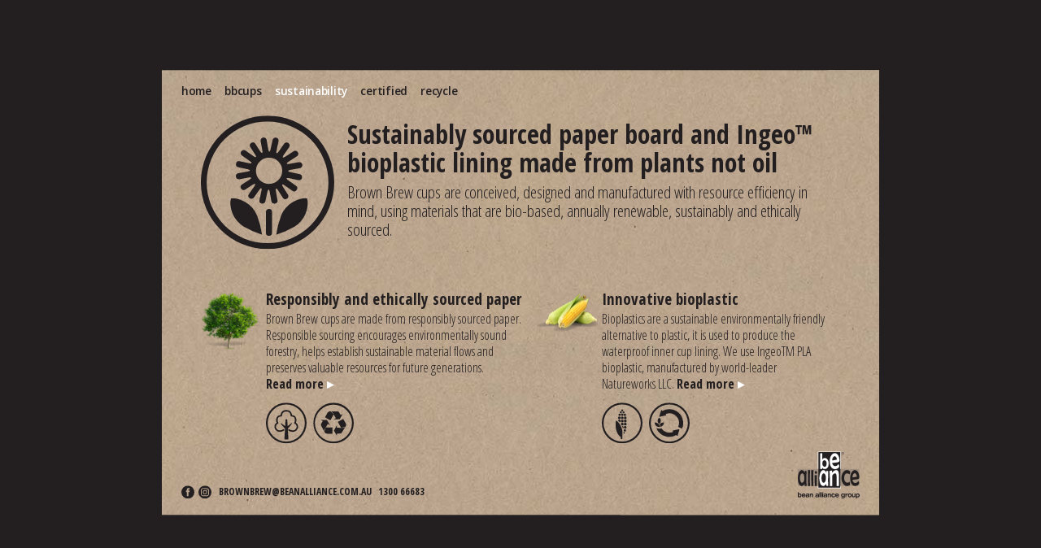

--- FILE ---
content_type: text/html; charset=UTF-8
request_url: https://www.brownbrew.com.au/sustainability.php
body_size: 8859
content:
<!DOCTYPE html>
<html lang="eng">

<head>
    <meta charset="UTF-8">
    <!-- <meta name="viewport" content="width=device-width, initial-scale=1.0"> -->
    <meta http-equiv="X-UA-Compatible" content="ie=edge">

    <link rel="icon" type="image/png" href="assets/img/favicon.png?v=20260122111940">

    <link rel="stylesheet" href="assets/css/style.min.css?v=20260122111940" type="text/css" />

    <title>Brown Brew &#183; Sustainability</title>

    <!-- Global site tag (gtag.js) - Google Analytics -->
    <script async src="https://www.googletagmanager.com/gtag/js?id=UA-108727155-2"></script>
    <script>
      window.dataLayer = window.dataLayer || [];
      function gtag(){dataLayer.push(arguments);}
      gtag('js', new Date());

      gtag('config', 'UA-108727155-2');
    </script>
</head>

<body class="page-wrapper header">
    <div class="page-content">
        <header>
            <nav>
                <ul class="list-unformatted clearfix">
                    <li><a href="index.php" class="transition ">home</a></li>
                    <li><a href="bbcups.php" class="transition ">bbcups</a></li>
                    <li><a href="sustainability.php" class="transition current">sustainability</a></li>
                    <li><a href="certified.php" class="transition ">certified</a></li>
                    <li><a href="recycle.php" class="transition ">recycle</a></li>
                </ul>
            </nav>
        </header>

        <div class="row clearfix">

<div class="clearfix">
    <div class="col-icon-left">
        <svg xmlns="http://www.w3.org/2000/svg" viewBox="0 0 53.33 53.33" role="img" aria-label="Sustainability icon">
    <title>Sustainability icon</title>

    <defs>
        <style>
            .sustainability-a {
                fill: #231f20;
            }
        </style>
    </defs>

    <g>
        <path class="sustainability-a" d="M26.66,2.32A24.34,24.34,0,1,0,51,26.66,24.37,24.37,0,0,0,26.66,2.32m0,51A26.67,26.67,0,1,1,53.33,26.66,26.7,26.7,0,0,1,26.67,53.33"/>
        <path class="sustainability-a" d="M27.27,37.29A1.22,1.22,0,0,0,26,38.51v8.32a1.22,1.22,0,0,0,2.44,0V38.51a1.22,1.22,0,0,0-1.22-1.22"/>
        <path class="sustainability-a" d="M42.44,33.1s-2.25-.59-5.93,1.59h0A10,10,0,0,0,34,36.83l-.09.11-.09.1a10.06,10.06,0,0,0-1.71,2.82h0a36.07,36.07,0,0,0-2,7.76,36.13,36.13,0,0,0,7.33-3.24h0a10,10,0,0,0,2.51-2.14l.08-.11.09-.1a10,10,0,0,0,1.71-2.82h0c1.55-4,.62-6.11.62-6.11"/>
        <path class="sustainability-a" d="M22.42,39.86A10,10,0,0,0,20.71,37l-.09-.1-.08-.11A10,10,0,0,0,18,34.7h0c-3.68-2.17-5.93-1.59-5.93-1.59s-.94,2.13.62,6.11h0A10,10,0,0,0,14.43,42l.09.1.08.11a10,10,0,0,0,2.51,2.14h0a36.18,36.18,0,0,0,7.34,3.23,36,36,0,0,0-2-7.76Z"/>
        <path class="sustainability-a" d="M27.26,27.3A5.26,5.26,0,1,1,32.53,22a5.26,5.26,0,0,1-5.26,5.27m3.36,6.57L30,30.25c-.24-1.32.16-1.48.89-.35l2,3.1a1.22,1.22,0,0,0,2-1.32l-2-3.1c-.73-1.13-.42-1.42.68-.66l3,2.11A1.22,1.22,0,1,0,38,28l-3-2.11c-1.1-.77-.93-1.16.38-.88l3.6.78.26,0a1.22,1.22,0,0,0,.26-2.41l-3.61-.78c-1.31-.29-1.31-.71,0-.95l3.63-.65a1.22,1.22,0,1,0-.43-2.4l-3.62.65c-1.32.24-1.48-.16-.35-.89l3.1-2a1.22,1.22,0,1,0-1.32-2l-3.1,2c-1.13.73-1.43.42-.66-.68l2.11-3a1.22,1.22,0,1,0-2-1.39l-2.11,3c-.77,1.1-1.16.93-.88-.38l.78-3.61a1.22,1.22,0,1,0-2.38-.52l-.79,3.61c-.29,1.31-.71,1.31-.95,0L26.3,9.77a1.22,1.22,0,1,0-2.4.43l.65,3.62c.24,1.32-.16,1.48-.89.35l-2-3.1a1.22,1.22,0,0,0-2,1.32l2,3.1c.73,1.13.42,1.43-.68.66L17.9,14a1.22,1.22,0,1,0-1.39,2l3,2.11c1.1.77.93,1.16-.38.88l-3.6-.78A1.22,1.22,0,0,0,15,20.62l3.61.79c1.31.29,1.31.71,0,.95L15,23a1.22,1.22,0,0,0,.21,2.42l.22,0L19,24.75c1.32-.24,1.48.16.35.89l-3.1,2a1.22,1.22,0,0,0,1.32,2l3.1-2c1.13-.73,1.42-.42.66.68l-2.11,3a1.21,1.21,0,0,0,.3,1.69,1.2,1.2,0,0,0,.7.22,1.22,1.22,0,0,0,1-.52l2.11-3c.77-1.1,1.16-.93.87.38l-.78,3.61a1.22,1.22,0,0,0,.93,1.45l.26,0a1.22,1.22,0,0,0,1.19-1l.79-3.61c.29-1.31.71-1.31.95,0l.65,3.63a1.22,1.22,0,0,0,1.2,1l.22,0a1.22,1.22,0,0,0,1-1.41"/>
    </g>
</svg>
    </div>

    <div class="col-icon-right">
        <h1>Sustainably sourced paper board and Ingeo&#8482; bioplastic lining made from plants not oil</h1>

        <p class="page-intro">
            Brown Brew cups are conceived, designed and manufactured with resource efficiency in mind, using materials that are bio-based, annually renewable, sustainably and ethically sourced.
        </p>
    </div>
</div>

<div class="sustainability-columns clearfix">
    <div class="col-content-left">
        <div class="item clearfix">
            <div class="item-figure">
                <img src="assets/img/tree.png" alt="Image of a tree" class="tree">
            </div>

            <div class="item-content">
                <h2>Responsibly and ethically sourced paper</h2>

                <p>
                    Brown Brew cups are made from responsibly sourced paper. Responsible sourcing encourages environmentally sound forestry, helps establish sustainable material flows and preserves valuable resources for future generations.<br /><a href="sustainability-2.php" class="read-more transition">Read more <span>&#9656;</span></a>
                </p>

                <p>
                    <a href="sustainability-2.php" class="icon-link transition">
                        <svg xmlns="http://www.w3.org/2000/svg" viewBox="0 0 53.33 53.33">
  <defs>
    <style>
      .a {
        fill: #231f20;
      }
    </style>
  </defs>
  <title>icon-tree</title>
  <g>
    <path class="a" d="M26.67,2.32A24.34,24.34,0,1,0,51,26.67,24.37,24.37,0,0,0,26.67,2.32m0,51A26.67,26.67,0,1,1,53.33,26.67,26.7,26.7,0,0,1,26.67,53.33"/>
    <path class="a" d="M41.76,29.15a5.73,5.73,0,0,0-2.43-3c.05-.14.1-.28.15-.43,1-3.13.62-7.21-2.61-8.76a8.69,8.69,0,0,0-2.64-.76,8.25,8.25,0,0,0-1.81-4.31c-1.5-1.74-3.84-2.49-6.93-2.23a6.77,6.77,0,0,0-5.78,4.22,17.61,17.61,0,0,0-.61,2.31A6.31,6.31,0,0,0,14.15,19,8.76,8.76,0,0,0,14,26.13a5.68,5.68,0,0,0-2.48,3.17,6.83,6.83,0,0,0,6.59,9,10.78,10.78,0,0,0,5.58-1.72,1,1,0,0,0-1.05-1.7c-2.65,1.65-6.51,2.42-8.71-.81a4.86,4.86,0,0,1-.51-4.13,3.61,3.61,0,0,1,2.23-2.37,1,1,0,0,0,.6-.58,1,1,0,0,0-.05-.83c-.88-1.64-1.28-4.36-.28-6.17.7-1.29,2.58-1.82,4.09-1.88a1,1,0,0,0,.87-.6.85.85,0,0,0,.07-.26c.06-.3.52-2.38.61-2.62a4.75,4.75,0,0,1,4.11-3c2.42-.21,4.18.31,5.25,1.55a6.36,6.36,0,0,1,1.39,3.65v.11a1.13,1.13,0,0,0,1.17,1.17h.09a7,7,0,0,1,2.44.63c2.15,1,2.32,4,1.57,6.35a6.25,6.25,0,0,1-.44,1.06,1,1,0,0,0,.55,1.41,3.63,3.63,0,0,1,2.2,2.27,4.75,4.75,0,0,1-.3,4,4.81,4.81,0,0,1-3.06,2.35,7.83,7.83,0,0,1-5.83-1.26,1,1,0,1,0-1.06,1.7A9.83,9.83,0,0,0,37,38.07a6.79,6.79,0,0,0,4.76-8.92"/>
    <path class="a" d="M28.68,34.27l5.38-6.59A.48.48,0,0,0,34,27,.48.48,0,0,0,33.4,27l-4.92,3.7L28,22.8a1.21,1.21,0,0,0-1.14-1.19h-.09a1.21,1.21,0,0,0-1.14,1.21l-.47,7.87L20.24,27a.48.48,0,0,0-.66.69L25,34.27l-.79,13.36v.07h0s0,0,0,0a.5.5,0,0,0,0,.17v0a.47.47,0,0,0,.09.15l0,0a.35.35,0,0,0,.12.08l.09,0,.1,0H29a.49.49,0,0,0,.49-.49.43.43,0,0,0,0-.14Z"/>
  </g>
</svg>
                    </a>

                    <a href="sustainability-2.php" class="icon-link transition">
                        <svg xmlns="http://www.w3.org/2000/svg" viewBox="0 0 53.69 53.33">
  <defs>
    <style>
      .a {
        fill: #231f20;
      }
    </style>
  </defs>
  <title>icon-recycle-symbol</title>
  <g>
    <path class="a" d="M26.85,51A24.45,24.45,0,0,1,2.34,26.67s0-.08,0-.12,0-.08,0-.12a24.51,24.51,0,0,1,49,0s0,.08,0,.12,0,.08,0,.12A24.45,24.45,0,0,1,26.85,51m0-51A26.67,26.67,0,1,0,53.69,26.67,26.79,26.79,0,0,0,26.85,0"/>
    <path class="a" d="M16.55,32.62,14.86,38a3.28,3.28,0,0,0,.26.6,3.81,3.81,0,0,0,3.45,2.11h6.84V32.62Z"/>
    <path class="a" d="M15.15,35.07l1.49-2.64,2.77-4.64,3.1,1.87-4.45-7.15H10l2.72,1.61-2.08,3.49A2.63,2.63,0,0,0,10.57,30l4.28,8h0a3.43,3.43,0,0,1,.29-2.94"/>
    <path class="a" d="M39.85,32.92h-3l-5.43-.07.09-3.61-4,7.4,4,6.91.05-3.14,4.08.05a2.67,2.67,0,0,0,2.13-1.11l4.87-7.69h0a3.49,3.49,0,0,1-2.73,1.25"/>
    <path class="a" d="M43.09,27.12l-3.41-5.89-7.07,4L37,32.9l5.56-1.23a3.48,3.48,0,0,0,.39-.52,3.76,3.76,0,0,0,.12-4"/>
    <path class="a" d="M22.52,11.27a3.81,3.81,0,0,0-3.53,2L15.68,19.2l7.15,3.91,4.28-7.7-3.93-4.08a3.42,3.42,0,0,0-.66-.07"/>
    <path class="a" d="M35.29,21.61l3.88-7-2.73,1.59-2.06-3.49a2.67,2.67,0,0,0-2.06-1.24l-9.14-.16,0,0A3.52,3.52,0,0,1,25.62,13l1.62,2.55L30,20.23,26.84,22Z"/>
  </g>
</svg>
                    </a>
                </p>
            </div>
        </div>
    </div>

    <div class="col-content-right">
        <div class="item clearfix">
            <div class="item-figure">
                <img src="assets/img/corn.png" alt="Image of corn">
            </div>

            <div class="item-content">
                <h2>Innovative bioplastic</h2>

                <p>
                    Bioplastics are a sustainable environmentally friendly alternative to plastic, it is used to produce the waterproof inner cup lining. We use IngeoTM PLA bioplastic, manufactured by world-leader Natureworks LLC. <a href="sustainability-2.php" class="read-more transition">Read more <span>&#9656;</span></a>
                </p>

                <p>
                    <a href="sustainability-2.php" class="icon-link transition">
                        <svg xmlns="http://www.w3.org/2000/svg" viewBox="0 0 53.33 53.33">
  <defs>
    <style>
      .a {
        fill: #231f20;
      }
    </style>
  </defs>
  <title>icon-corn</title>
  <g>
    <path class="a" d="M26.67,51A24.34,24.34,0,1,1,51,26.67,24.37,24.37,0,0,1,26.67,51m0-51A26.67,26.67,0,1,0,53.33,26.67,26.7,26.7,0,0,0,26.67,0"/>
    <path class="a" d="M23.4,17.37a1.53,1.53,0,1,0-1.53-1.53,1.53,1.53,0,0,0,1.53,1.53"/>
    <path class="a" d="M24.93,13.93a1.28,1.28,0,1,0-1.28-1.28,1.28,1.28,0,0,0,1.28,1.28"/>
    <path class="a" d="M23,21.58a1.72,1.72,0,1,0-1.72-1.72A1.72,1.72,0,0,0,23,21.58"/>
    <path class="a" d="M28.67,15.84a1.53,1.53,0,1,0,1.53-1.53,1.53,1.53,0,0,0-1.53,1.53"/>
    <path class="a" d="M27.25,12.65a1.28,1.28,0,1,0,1.28-1.28,1.28,1.28,0,0,0-1.28,1.28"/>
    <path class="a" d="M26.73,11.37a1.28,1.28,0,1,0-1.28-1.28,1.28,1.28,0,0,0,1.28,1.28"/>
    <path class="a" d="M28.93,19.86a1.72,1.72,0,1,0,1.72-1.72,1.72,1.72,0,0,0-1.72,1.72"/>
    <path class="a" d="M26.78,21.58a1.72,1.72,0,1,0-1.72-1.72,1.72,1.72,0,0,0,1.72,1.72"/>
    <path class="a" d="M26.75,17.37a1.61,1.61,0,1,0-1.57-1.65,1.61,1.61,0,0,0,1.57,1.65"/>
    <path class="a" d="M30.74,22.24A1.81,1.81,0,1,0,32.55,24a1.81,1.81,0,0,0-1.81-1.81"/>
    <path class="a" d="M26.78,25.85A1.81,1.81,0,1,0,25,24a1.81,1.81,0,0,0,1.81,1.81"/>
    <path class="a" d="M30.2,34.79a1.53,1.53,0,1,0,1.53,1.53,1.53,1.53,0,0,0-1.53-1.53"/>
    <path class="a" d="M30.65,30.59a1.72,1.72,0,1,0,1.72,1.72,1.72,1.72,0,0,0-1.72-1.72"/>
    <path class="a" d="M30.74,26.31a1.81,1.81,0,1,0,1.81,1.81,1.81,1.81,0,0,0-1.81-1.81"/>
    <path class="a" d="M26.81,29.92A1.81,1.81,0,1,0,25,28q.59.91,1.06,1.82a1.81,1.81,0,0,0,.73.16"/>
    <path class="a" d="M26.81,30.59a1.67,1.67,0,0,0-.31,0,21,21,0,0,1,1.17,3.17,1.71,1.71,0,0,0-.86-3.2"/>
    <path class="a" d="M28.67,38.23l-.23,0a21.45,21.45,0,0,1,0,2.52l.21,0a1.28,1.28,0,1,0,0-2.56"/>
    <path class="a" d="M24.66,24a1.81,1.81,0,0,0-3.48-.7,26.4,26.4,0,0,1,2.23,2.41A1.8,1.8,0,0,0,24.66,24"/>
    <path class="a" d="M19.3,23.5a.49.49,0,0,0-.8.27c0,.15-2.8,14.67,6.37,21.44v1.59h0v.07h0c0,.38.21,1,1.18,1a1,1,0,0,0,1-.91.24.24,0,0,0,0-.1v-.15s0-.08,0-.1V40.5a.25.25,0,0,0,0-.06c.18-4.4-1-11-7.79-16.94"/>
  </g>
</svg>
                    </a>

                    <a href="sustainability-2.php" class="icon-link transition">
                        <svg xmlns="http://www.w3.org/2000/svg" viewBox="0 0 53.33 53.33" role="img" aria-label="Recycle icon">
    <title>Recycle icon</title>

    <defs>
        <style>
            .recycle-a {
                fill: #231f20;
            }
        </style>
    </defs>

    <g>
        <path class="recycle-a" d="M26.66,2.32A24.34,24.34,0,1,0,51,26.66,24.37,24.37,0,0,0,26.66,2.32m0,51A26.67,26.67,0,1,1,53.33,26.66,26.7,26.7,0,0,1,26.67,53.33"/>
        <path class="recycle-a" d="M26.66,8.43a18.17,18.17,0,0,0-9,2.37l-.79-.85a.53.53,0,0,0-1,.22l-2.34,7.5c-.16.53.14.86.68.74l7.67-1.72a.53.53,0,0,0,.3-1l-.57-.62A12.6,12.6,0,0,1,38.2,31.75L43.36,34A18.24,18.24,0,0,0,26.66,8.43"/>
        <path class="recycle-a" d="M13.34,27.94a5.33,5.33,0,0,0,2.21-4.38,4.93,4.93,0,0,0-2.12-3.9,4.93,4.93,0,0,0-2.12,3.9,5.59,5.59,0,0,0,1,3.15,9.76,9.76,0,0,0,1,1.25Z"/>
        <path class="recycle-a" d="M15.41,31.57a6.11,6.11,0,0,0,4.19-5.75h-.15a7,7,0,0,0-5.63,2.65l0,0a11.25,11.25,0,0,1,1.56,3.06"/>
        <path class="recycle-a" d="M13.54,31.86a9,9,0,0,0,1.24-.09h.06a10.57,10.57,0,0,0-1.48-2.91,7,7,0,0,0-5.93-3H7.27c.28,3.68,2.73,6,6.27,6"/>
        <path class="recycle-a" d="M39.23,34.72l-7.76,1.83a.54.54,0,0,0-.29,1l.61.64A12.58,12.58,0,0,1,16.15,33.6a8.19,8.19,0,0,1-6.42-.41,14.78,14.78,0,0,0,3,5.28l0,0,.06.07,0,0h0a18.22,18.22,0,0,0,22.94,3.85l.84.89a.54.54,0,0,0,1-.23l2.29-7.63c.16-.53-.15-.87-.7-.74"/>
    </g>
</svg>
                    </a>
                </p>
            </div>
        </div>
    </div>
</div>

        </div>
        <footer class="clearfix">
            <div class="footer-links clearfix">
                <ul class="list-unformatted clearfix social-media">
                    <li>
                        <a href="https://www.facebook.com/BrownBrewCups/" target="_blank" title="Follow us on Facebook">
                            <svg xmlns="http://www.w3.org/2000/svg" viewBox="0 0 13.12 13.12" role="img" aria-label="Follow us on Facebook">
    <title>Follow us on Facebook</title>

    <defs>
        <style>
            .a {
                fill: #231f20;
            }
        </style>
    </defs>

    <path class="a" d="M13.12,6.52A6.56,6.56,0,1,1,6.53,0,6.56,6.56,0,0,1,13.12,6.52ZM5.49,10.67H7.13l0-4.1H8.33l.14-1.64H7.16V4.26a.35.35,0,0,1,.36-.4h.92V2.46H7.16A1.6,1.6,0,0,0,5.45,4.19v.74H4.64V6.57h.82Z" transform="translate(0 0)"/>
</svg>
                        </a>
                    </li>

                    <li>
                        <a href="https://www.instagram.com/brownbrewcups/" target="_blank" title="Follow us on Instagram">
                            <svg xmlns="http://www.w3.org/2000/svg" viewBox="0 0 13.12 13.12" role="img" aria-label="Follow us on Instagram">
    <title>Follow us on Instagram</title>

    <defs>
        <style>
            .a {
                fill: #231f20;
            }
        </style>
    </defs>

    <g>
        <path class="a" d="M9.44,3.65A1.27,1.27,0,0,0,9,3.35a2.26,2.26,0,0,0-.76-.14c-.43,0-.56,0-1.66,0s-1.22,0-1.66,0a2.26,2.26,0,0,0-.76.15,1.36,1.36,0,0,0-.77.78,2.26,2.26,0,0,0-.14.76c0,.43,0,.56,0,1.66s0,1.22,0,1.66A2.25,2.25,0,0,0,3.38,9a1.35,1.35,0,0,0,.78.77,2.26,2.26,0,0,0,.76.14c.43,0,.56,0,1.66,0s1.22,0,1.66,0A2.26,2.26,0,0,0,9,9.74,1.36,1.36,0,0,0,9.77,9a2.26,2.26,0,0,0,.14-.76c0-.43,0-.56,0-1.66s0-1.22,0-1.66a2.26,2.26,0,0,0-.15-.76A1.27,1.27,0,0,0,9.44,3.65ZM8.67,6.55A2.11,2.11,0,1,1,6.55,4.46,2.11,2.11,0,0,1,8.67,6.55Zm.07-1.7a.49.49,0,1,1,.49-.49A.49.49,0,0,1,8.74,4.85Z"/>
        <circle class="a" cx="6.56" cy="6.56" r="1.37" transform="translate(-0.04 0.04) rotate(-0.33)"/>
        <path class="a" d="M6.52,0a6.56,6.56,0,1,0,6.6,6.52A6.56,6.56,0,0,0,6.52,0Zm4.1,4.85c0,.44,0,.58,0,1.69s0,1.25,0,1.69a3,3,0,0,1-.18,1,2.1,2.1,0,0,1-1.19,1.21,3,3,0,0,1-1,.2c-.44,0-.58,0-1.69,0s-1.25,0-1.69,0a3,3,0,0,1-1-.18A2.1,2.1,0,0,1,2.69,9.27a3,3,0,0,1-.2-1c0-.44,0-.58,0-1.69s0-1.25,0-1.69a3,3,0,0,1,.18-1A2.1,2.1,0,0,1,3.85,2.69a3,3,0,0,1,1-.2c.44,0,.58,0,1.69,0s1.25,0,1.69,0a3,3,0,0,1,1,.18,2.1,2.1,0,0,1,1.21,1.19A3,3,0,0,1,10.63,4.85Z"/>
    </g>
</svg>
                        </a>
                    </li>
                </ul>

                <a href="mailto:brownbrew@beanalliance.com.au" target="_blank" class="copyright">brownbrew@beanalliance.com.au</a>

                <a href="tel:+61130066683" target="_blank" class="phone-number" title="Call us">1300 66683</a>
            </div>

            <a href="http://www.beanalliance.com.au/" target="_blank" class="bean-alliance-logo hover-fx" title="Visit the Bean Alliance website">
                <svg xmlns="http://www.w3.org/2000/svg" viewBox="0 0 467.21 358.07" role="img" aria-label="Bean Alliance logo">
    <!-- Created by Carlos Castillo (code@carloscastillo.com.au) -->
    <title>Bean Alliance Group</title>

    <defs>
        <style>
            .ba-logo-1, .ba-logo-3, .ba-logo-5 {
                fill: #231f20;
            }

            .ba-logo-1, .ba-logo-4 {
                stroke: #fff;
            }

            .ba-logo-1 {
                stroke-width: 9.36px;
            }

            .ba-logo-2 {
                fill: #a19080;
            }

            .ba-logo-4 {
                fill: #fff;
            }

            .ba-logo-6 {
                fill: #231f20;
            }

            .ba-logo-4, .ba-logo-5 {
                stroke-linecap: round;
                stroke-linejoin: round;
                stroke-width: 0.76px;
            }

            .ba-logo-5 {
                stroke: #231f20;
            }
        </style>
    </defs>

    <g>
        <rect class="ba-logo-1" x="155.35" y="4.68" width="165.9" height="269.85"/>
        <rect class="ba-logo-2" x="0.38" y="132.54" width="464.43" height="129.16"/>
        <rect class="ba-logo-3" x="155.43" y="4.63" width="165.86" height="269.98"/>
        <path class="ba-logo-4" d="M218,89.51c0,16.87-4.54,27.12-14.55,27.12-8.1,0-18.65-8-18.65-24.89s8.1-25.39,16.09-25.39C209.09,66.35,218,74.62,218,89.51Zm15.05,3.35c0-28.79-13.46-42.26-28.8-43.22-9.61-.6-17.75,7.45-19.74,12.41V13.88s-13.32,0-16.1,1.11c3.16,45.46,0,117.85,0,117.85h15.36V121.76c7.39,10.85,16,12,22.66,11.41,13.74-1.3,26.72-12.56,26.72-43.66Z"/>
        <path class="ba-logo-4" d="M294.72,62.87c-.79.3-27.32,4.72-29.8,5-4.46.5-5.44-.82-5.53-2.36-.09-10.34,5.39-28.15,18.58-29.82,13.31,0,17.58,22.79,17.85,24.22S295.9,62.41,294.72,62.87Zm16.11,55.59c.68-.8,2.34-5.44,2.34-8.66l-5.69-13.86c-8.94,13.15-18.94,15.8-26.32,15.8-12.48,0-21.55-15.53-21.55-25v0s35-3.73,36.69-4,19.33-1.11,18.5-15.7c-1.24-37.69-19.89-53.95-35.25-54.15-19.11-.24-39.57,26-38.2,64.19,1.37,38.6,17.78,56.74,39.82,56.74C292,133.85,304.52,128.83,310.83,118.46Z"/>
        <path class="ba-logo-5" d="M445.72,191.84c-.74.31-25.71,4.72-28,5-4.2.5-5.11-.82-5.2-2.35-.08-10.33,5.08-28.14,17.5-29.82,12.5,0,16.52,22.78,16.78,24.21S446.83,191.39,445.72,191.84ZM461,246.69c.63-.79,2.19-5.43,2.19-8.66l-5.35-13.85C449.41,237.32,440,240,433,240c-11.73,0-20.28-15.54-20.28-25v0s33-3.73,34.54-4,18.18-1.1,17.39-15.69c-1.16-37.7-18.7-54-33.16-54.16-18-.23-36.41,25.14-35.12,63.3,1.3,38.61,15.91,57.11,36.67,57.11C443.21,261.56,455,257.07,461,246.69Z"/>
        <path class="ba-logo-5" d="M394.24,253.9c.63-.8-1.31-24.05-2.83-24.27s-5.91,11.14-24.27,6.57c-7.65-2.42-19.45-15.64-17.49-39.36,5.67-49.51,40-23.8,41.53-24s5.9-17.27,3.5-21.86c-1.31-2.85-10.64-9.26-25.1-9.46-18-.23-40.86,25.14-39.58,63.3,1.07,32.06,20.52,56.77,38.67,56.77C378.81,261.55,384.63,261.33,394.24,253.9Z"/>
        <path class="ba-logo-4" d="M196.53,165.44c8,0,16.11,12.31,16.11,36.67s-9.21,36-17.3,36c-10,0-16.81-15-16.81-39.38C178.53,177.18,188.35,165.44,196.53,165.44Zm-33.3,33.45c0,44.92,12.59,60.91,26.33,62.81,6.61.91,15-1.57,24.42-17.06L215,261.19l14,.31s-2.33-45.17.83-110.85c-2.1-1.84-12.46-4.47-12.46-4.47l-1.84,15.23c-2-7.17-12.76-21-22.38-20.12-15.34,1.4-29.86,20.86-29.86,62.44Z"/>
        <path class="ba-logo-5" d="M33.69,165.44c8,0,16.11,12.31,16.11,36.67s-9.2,36-17.3,36c-10,0-16.8-15-16.8-39.38C15.7,177.18,25.51,165.44,33.69,165.44ZM.38,198.89C.38,243.81,13,259.8,26.73,261.7c6.61.91,15-1.57,24.42-17.06l1,16.81h14S63,215.8,66.11,150.13c-2.1-1.84-11.55-3.95-11.55-3.95l-1.85,15.23c-2-7.17-12.75-21-22.35-20.12C15,142.69.49,162.15.49,203.73Z"/>
        <path class="ba-logo-5" d="M102.39,244.94l-.07,16.51h15.35s-2.83-53.5.34-119.18c-2.1-1.83-15.94-1.11-15.94-1.11l-.33,20.55Z"/>
        <path class="ba-logo-5" d="M76.79,244.94l-.07,16.51H92.2s-3-53.5.21-119.18c-2.1-1.83-15.94-1.11-15.94-1.11l.78,20.55Z"/>
        <path class="ba-logo-5" d="M128.38,244.94l-.06,16.51h15.4s-2.88-14.53.29-80.18c-2.1-1.85-16-1.13-16-1.13l-.32,20.54Z"/>
        <path class="ba-logo-5" d="M144.22,158.54c0,8-2.69,10.76-7.44,10.76-3.84,0-8.33-1.68-8.33-9.7s3.84-11,7.65-11S144.22,151.46,144.22,158.54Z"/>
        <path class="ba-logo-4" d="M260.47,184.46c-1.25-8,26.56-35.33,32.07-4.76,1.26,13,1,81.92,1,81.92l17.51.08,0-58c0-41.58-1.9-61.75-22-62.54-9.64-.37-26.77,13.7-28.75,20.88l-3.15-17.34s-15.17,2.44-17.26,4.28C244.48,214.84,242,261.5,242,261.5l18.26-.12Z"/>
        <path class="ba-logo-6" d="M339.48,6a8.15,8.15,0,0,1,8.22,8.35,8.22,8.22,0,1,1-16.44,0A8.15,8.15,0,0,1,339.48,6Zm0-1.39a9.62,9.62,0,0,0-9.75,9.74,9.74,9.74,0,1,0,19.48,0A9.61,9.61,0,0,0,339.48,4.62ZM337.33,15h2.33l3.17,5h1.62l-3.35-5a3,3,0,0,0,2.83-3.14c0-2-1.13-3.12-3.67-3.12h-4.32V20h1.39Zm0-1.18V9.91h2.54c1.36,0,2.67.37,2.67,1.94,0,1.91-1.67,2-3.38,2Z"/>
    </g>
    <g>
        <path class="ba-logo-6" d="M.19,310.18H7.37v13.06h.08c1.39-2.45,4.37-4.08,8.41-4.08,6.89,0,12.2,5.81,12.2,14.68,0,9.59-5.59,14.38-12.69,14.38-3,0-5.43-.76-8.16-4.43H7.13v3.41H.19Zm13.67,31.41c3.63,0,6.77-2.7,6.77-7.9s-3.14-7.9-6.77-7.9-6.73,2.7-6.73,7.9S10.27,341.59,13.86,341.59Z"/>
        <path class="ba-logo-6" d="M57.74,339c-2.08,6.48-7.06,9.18-13.63,9.18-8.65,0-14.44-4.38-14.44-14.68s5.79-14.69,14.44-14.69c9.47,0,14,6,14,16.27v.81H37.09V336a6.78,6.78,0,0,0,7,6.57c2.9,0,4.94-1.22,6-3.57Zm-7-8.41v-.1A6.58,6.58,0,0,0,44,324.46c-5.67,0-6.86,5.41-6.86,6.07v.1Z"/>
        <path class="ba-logo-6" d="M60.84,328.23c.85-8.41,7-9.38,12.93-9.38,10.28,0,12.48,4.18,12.48,9.28V341.7a16.09,16.09,0,0,0,.82,5.5H79.89a14.66,14.66,0,0,1-.49-2.9c-2.45,3.06-7,3.92-10.24,3.92-5.71,0-9.71-2.49-9.71-8.87,0-6.63,4.69-8.06,9.06-8.41l7.63-.67c2.2-.2,2.93-.66,2.93-2.85s-1.47-3.27-5.63-3.27c-3.06,0-4.65.31-5.67,4.08Zm18.48,5.66a10,10,0,0,1-4.24,1.18l-4.17.46c-2.53.25-3.79,1.12-3.79,3.57s1.84,3.82,4.53,3.82c3.63,0,7.67-2.19,7.67-6.78Z"/>
        <path class="ba-logo-6" d="M108.23,331.7c0-3.77-1.59-5.61-4.81-5.61s-6.17,2.09-6.17,7.91v13.2H90.07V319.87H97v4h.08a10.56,10.56,0,0,1,8.94-4.69c3.71,0,9.38,1.78,9.38,9.84v18.2h-7.18Z"/>
        <path class="ba-logo-6" d="M133.85,328.23c.86-8.41,7.06-9.38,12.93-9.38,10.29,0,12.49,4.18,12.49,9.28V341.7a16.09,16.09,0,0,0,.82,5.5h-7.18a14,14,0,0,1-.49-2.9c-2.45,3.06-7,3.92-10.25,3.92-5.71,0-9.71-2.49-9.71-8.87,0-6.63,4.7-8.06,9.06-8.41l7.63-.67c2.2-.2,2.94-.66,2.94-2.85s-1.47-3.27-5.63-3.27c-3.06,0-4.65.31-5.67,4.08Zm18.48,5.66a9.9,9.9,0,0,1-4.24,1.18l-4.16.46c-2.53.25-3.8,1.12-3.8,3.57s1.84,3.82,4.53,3.82c3.63,0,7.67-2.19,7.67-6.78Z"/>
        <path class="ba-logo-6" d="M163.07,310.18h7.18v37h-7.18Z"/>
        <path class="ba-logo-6" d="M174.06,310.18h7.18v37h-7.18Z"/>
        <path class="ba-logo-6" d="M185.06,310.18h7.18v6.32h-7.18Zm0,9.69h7.18V347.2h-7.18Z"/>
        <path class="ba-logo-6" d="M196.19,328.23c.85-8.41,7.06-9.38,12.93-9.38,10.28,0,12.49,4.18,12.49,9.28V341.7a16.13,16.13,0,0,0,.81,5.5h-7.18a14.66,14.66,0,0,1-.49-2.9c-2.45,3.06-7,3.92-10.24,3.92-5.71,0-9.71-2.49-9.71-8.87,0-6.63,4.69-8.06,9.06-8.41l7.63-.67c2.2-.2,2.94-.66,2.94-2.85s-1.47-3.27-5.63-3.27c-3.07,0-4.66.31-5.68,4.08Zm18.48,5.66a10,10,0,0,1-4.24,1.18l-4.16.46c-2.53.25-3.8,1.12-3.8,3.57s1.84,3.82,4.53,3.82c3.63,0,7.67-2.19,7.67-6.78Z"/>
        <path class="ba-logo-6" d="M243.58,331.7c0-3.77-1.59-5.61-4.81-5.61s-6.16,2.09-6.16,7.91v13.2h-7.19V319.87h6.94v4h.08a10.58,10.58,0,0,1,8.94-4.69c3.71,0,9.38,1.78,9.38,9.84v18.2h-7.18Z"/>
        <path class="ba-logo-6" d="M273.87,330c-.86-3.62-3.06-4.8-6-4.8-4.44,0-7,3-7,8.37s2.57,8.36,7,8.36a5.83,5.83,0,0,0,6-5.56h7.43c-1.31,9.69-6.86,11.88-14,11.88-8.24,0-13.83-4.38-13.83-14.68s5.79-14.69,14.44-14.69c5.55,0,12,2.09,13.39,11.12Z"/>
        <path class="ba-logo-6" d="M310.72,339c-2.08,6.48-7.06,9.18-13.63,9.18-8.65,0-14.44-4.38-14.44-14.68s5.79-14.69,14.44-14.69c9.47,0,14,6,14,16.27v.81H290.08V336a6.77,6.77,0,0,0,7,6.57c2.9,0,4.94-1.22,6-3.57Zm-7-8.41v-.1a6.58,6.58,0,0,0-6.77-6.07c-5.67,0-6.85,5.41-6.85,6.07v.1Z"/>
        <path class="ba-logo-6" d="M348.67,319.87h6.93V345c0,9.43-4.89,13.06-14,13.06-5.39,0-12.69-.77-13.43-9h7.67c.45,2.24,1.84,3.42,6,3.42,3.55,0,6.61-1.18,6.61-7.81v-2.19c-2,2.86-5.1,4-8.73,4-8.57,0-12.45-6.63-12.45-13.67,0-7.44,3.88-13.66,13-13.66,3.18,0,6.45,1.12,8.32,4h.09Zm-7.15,20.6c3.19,0,6.9-1.22,6.9-7.49s-3.71-7.5-6.9-7.5-6.85,1.22-6.85,7.5S338.38,340.47,341.52,340.47Z"/>
        <path class="ba-logo-6" d="M359.28,319.87h6.93v5.36h.08c2.62-4.19,4.66-6.07,8.74-6.07a11.6,11.6,0,0,1,2.61.25v8.42a12,12,0,0,0-4-.82c-4.9,0-7.22,3.11-7.22,8.41V347.2h-7.18Z"/>
        <path class="ba-logo-6" d="M392.94,318.85c8.65,0,14.45,4.39,14.45,14.69s-5.8,14.68-14.45,14.68-14.44-4.38-14.44-14.68S384.29,318.85,392.94,318.85Zm0,23c4.45,0,7-3,7-8.36s-2.57-8.37-7-8.37-7,3-7,8.37S388.49,341.9,392.94,341.9Z"/>
        <path class="ba-logo-6" d="M428.52,343.53h-.09a10.55,10.55,0,0,1-8.93,4.69c-3.72,0-9.39-1.78-9.39-9.84V319.87h7.18v15.81c0,3.77,1.6,5.61,4.9,5.61,3.88,0,6.08-2.7,6.08-7.75V319.87h7.18V347.2h-6.93Z"/>
        <path class="ba-logo-6" d="M439.34,319.87h6.93v3.72h.09c2.73-3.67,5.14-4.43,8.16-4.43,7.1,0,12.69,4.79,12.69,14.38,0,8.87-5.31,14.68-12.2,14.68-4,0-7-1.63-8.41-4.08h-.08v13.21h-7.18ZM453,341.59c3.63,0,6.77-2.7,6.77-7.9s-3.14-7.9-6.77-7.9-6.74,2.7-6.74,7.9S449.42,341.59,453,341.59Z"/>
    </g>
</svg>
            </a>
        </footer>
    </div>
    <script src="assets/js/vendor/jquery.3.1.1.min.js"></script>
    <script src="assets/js/scripts.min.js"></script>
</body>
</html>


--- FILE ---
content_type: text/css
request_url: https://www.brownbrew.com.au/assets/css/style.min.css?v=20260122111940
body_size: 2587
content:
@import url("https://fonts.googleapis.com/css?family=Open+Sans+Condensed:300,700");@import url("https://fonts.googleapis.com/css?family=Open+Sans:600");button,hr,input{overflow:visible}audio,canvas,progress,video{display:inline-block}progress,sub,sup{vertical-align:baseline}:focus{outline:0}html{font-family:sans-serif;line-height:1.15;-ms-text-size-adjust:100%;-webkit-text-size-adjust:100%}body{margin:0}article,aside,details,figcaption,figure,footer,header,main,menu,nav,section{display:block}h1{font-size:2em;margin:.67em 0}figure{margin:1em 0}hr{-webkit-box-sizing:content-box;-moz-box-sizing:content-box;box-sizing:content-box;height:0}code,kbd,pre,samp{font-family:monospace,monospace;font-size:1em}a{background-color:transparent;-webkit-text-decoration-skip:objects}a:active,a:hover{outline-width:0}abbr[title]{border-bottom:1px #767676 dotted;text-decoration:none}b,strong{font-weight:700}dfn{font-style:italic}mark{background-color:#eee;color:#222}small{font-size:80%}sub,sup{font-size:75%;line-height:0;position:relative}sub{bottom:-.25em}sup{top:-.5em}audio:not([controls]){display:none;height:0}img{border-style:none}svg:not(:root){overflow:hidden}button,input,optgroup,select,textarea{font-family:sans-serif;font-size:100%;line-height:1.15;margin:0}button,select{text-transform:none}[type=reset],[type=submit],button,html [type=button]{-webkit-appearance:button}[type=button]::-moz-focus-inner,[type=reset]::-moz-focus-inner,[type=submit]::-moz-focus-inner,button::-moz-focus-inner{border-style:none;padding:0}[type=button]:-moz-focusring,[type=reset]:-moz-focusring,[type=submit]:-moz-focusring,button:-moz-focusring{outline:ButtonText dotted 1px}fieldset{border:1px solid #bbb;margin:0 2px;padding:.35em .625em .75em}legend{-webkit-box-sizing:border-box;-moz-box-sizing:border-box;box-sizing:border-box;color:inherit;display:table;max-width:100%;padding:0;white-space:normal}textarea{overflow:auto}[type=checkbox],[type=radio]{-webkit-box-sizing:border-box;-moz-box-sizing:border-box;box-sizing:border-box;padding:0}[type=number]::-webkit-inner-spin-button,[type=number]::-webkit-outer-spin-button{height:auto}[type=search]{-webkit-appearance:textfield;outline-offset:-2px}[type=search]::-webkit-search-cancel-button,[type=search]::-webkit-search-decoration{-webkit-appearance:none}::-webkit-file-upload-button{-webkit-appearance:button;font:inherit}summary{display:list-item}[hidden],template{display:none}*{-webkit-text-size-adjust:100%;-ms-text-size-adjust:100%;-webkit-font-smoothing:antialiased;-moz-osx-font-smoothing:grayscale}.row{margin:0;padding:0}.row>[class*=col-]{padding-right:0;padding-left:0}.container{width:100%!important;padding:0 5%}@media screen and (min-width:992px){.container{padding:0 2em}}@media screen and (min-width:1200px){.container{width:auto;min-width:1100px;max-width:1300px}}.container-fluid{padding:0}.auto-width{width:100%;height:auto}.cover-img{background-size:cover;background-position:top center}.hover-fx{opacity:1;-webkit-transition:all ease-in 0.2s;-o-transition:all ease-in 0.2s;transition:all ease-in 0.2s}.hover-fx:hover{opacity:0.6}.list-unformatted{margin:0;padding:0;list-style:none}.clearfix:after{content:"";display:table;clear:both}.white-me{color:#fff!important}img.alignleft{float:left;margin:7px 10px 10px 0}img.alignright{float:right;margin:7px 0 10px 10px}img.aligncenter{margin:7px auto}body{background:#231f20;color:#231f20;font-family:"Open Sans Condensed", sans-serif;font-weight:300;font-size:16px;line-height:1.25em}a{color:#231f20;text-decoration:none;-webkit-transition:all ease-in 0.2s;-o-transition:all ease-in 0.2s;transition:all ease-in 0.2s}a:hover{color:#fff;text-decoration:none}a:focus{color:inherit;text-decoration:inherit}strong{font-weight:700}ol,p,ul{margin-top:0;margin-bottom:1.4em}input,textarea{-webkit-appearance:none;-webkit-border-radius:0}input:required{-webkit-box-shadow:none;box-shadow:none}header{position:absolute;top:1em;left:1.5em}header li{float:left;margin-right:1.2em;font-family:"Open Sans", sans-serif;font-size:.85em;font-weight:600;letter-spacing:-.02em}header li a{color:inherit}header li a.current{color:#fff}footer{position:absolute;bottom:1em;left:1.5em;right:1.5em}footer .bean-alliance-logo{display:block;float:right;width:76px}footer .bean-alliance-logo svg{width:100%;height:auto}footer .footer-links{position:absolute;bottom:0;left:0;font-size:.75em;line-height:16px;font-weight:700;text-transform:uppercase}footer .footer-links .social-media{float:left;margin-right:.4em}footer .footer-links .social-media li{float:left;margin-right:.4em}footer .footer-links .social-media li a{display:block;width:16px}footer .footer-links .social-media li a:hover svg *{fill:#fff}footer .footer-links .social-media li a svg{width:100%}footer .footer-links .social-media li a svg *{-webkit-transition:all ease-in 0.2s;-o-transition:all ease-in 0.2s;transition:all ease-in 0.2s}footer .footer-links .copyright{float:left;margin-right:.6em}footer .footer-links .phone-number{display:block;float:left}.home-col-left{float:left;width:400px;margin-top:1em}.home-col-left svg{display:block;width:300px;height:auto;margin:0 auto;-webkit-transform:translateX(-0.5em);-ms-transform:translateX(-0.5em);transform:translateX(-0.5em)}.home-col-left p{margin-bottom:0}.home-col-left .intro{margin:.5em 0 .3em;font-size:1.2em;line-height:1.1em;font-weight:700}.home-col-right{position:relative;z-index:1;float:right;width:350px;margin:1em 0 3em}.home-col-right h1{margin:.35em 0 .7em;font-size:1.4em;font-weight:300;text-transform:uppercase}.home-col-right h1 span{font-weight:700}.home-col-right .col-actions a{display:block;position:relative;width:120px;margin-bottom:.8em;line-height:1.15em}.home-col-right .col-actions a:hover span{-webkit-transform:translateX(5px);-ms-transform:translateX(5px);transform:translateX(5px)}.home-col-right .col-actions a:hover svg *{fill:#fff}.home-col-right .col-actions a span{display:inline-block;-webkit-transform:none;-ms-transform:none;transform:none;color:#fff;-webkit-transition:-webkit-transform ease-in .3s;transition:-webkit-transform ease-in .3s;-o-transition:transform ease-in .3s;transition:transform ease-in .3s;transition:transform ease-in .3s, -webkit-transform ease-in .3s}.home-col-right .col-actions a svg{width:52px;height:auto;margin-bottom:.3em}.home-col-right .col-actions a svg *{-webkit-transition:all ease-in 0.2s;-o-transition:all ease-in 0.2s;transition:all ease-in 0.2s}.home-cup{position:absolute;z-index:0;top:48px;right:-30px;width:400px;height:376px;background:url("../img/coffee-cup.png") top right no-repeat;background-size:auto 100%}.page-wrapper{position:relative;width:100%;height:100vh;min-width:882px;min-height:640px}.page-content{display:none;position:absolute;top:50%;left:50%;-webkit-transform:translateX(-50%) translateY(-50%);-ms-transform:translateX(-50%) translateY(-50%);transform:translateX(-50%) translateY(-50%);width:882px;overflow:hidden;background:#bda890 url("../img/page-bg.jpg")}.row{position:relative;z-index:1;width:780px;margin:3.5em 0 3.5em 3em}.col-icon-left{float:left;width:164px}.col-icon-left svg{width:100%;height:auto}.col-icon-right{float:right;width:600px}.col-icon-right h1{margin:.15em 0 .25em;line-height:1.1em;font-weight:700}.col-icon-right h2{margin:0 0 .2em;font-size:1.2em}.col-icon-right p{margin:0 0 .5em}.col-content-left{float:left;width:53%}.col-content-right{float:left;width:47%}.item .item-figure{float:left;width:80px}.item .item-figure img{max-width:100%;height:auto}.item .item-figure.icon svg{width:50px;margin-left:20px}.item .item-figure.logo svg{float:right;width:auto;height:60px;margin-right:10px}.item .item-content{float:left;width:calc(100% - 92px)}.item .item-content h2{margin:0 0 .2em;font-size:1.2em}.page-intro{font-size:1.28em;line-height:1.15em}.page-intro .read-more{display:inline-block;-webkit-transform:translateY(-1px);-ms-transform:translateY(-1px);transform:translateY(-1px);font-size:.75em!important}.read-more{font-weight:700}.read-more:hover span{padding-left:3px}.read-more span{display:inline-block;color:#fff;-webkit-transition:all ease-in 0.2s;-o-transition:all ease-in 0.2s;transition:all ease-in 0.2s}.bbcups-col-logo{float:left;width:170px}.bbcups-col-logo svg{width:100%;height:auto}.bbcups-col-content{position:relative;z-index:1;float:right;width:590px}.bbcups-col-content .content{padding-right:200px}.bbcups-col-content .content .page-intro{margin-bottom:.65em}.bbcups-col-content .content p{margin-bottom:.8em}.bbcups-col-content ol{position:relative;z-index:1;list-style:none;margin:0;padding:0;-webkit-column-count:2;-moz-column-count:2;column-count:2;-webkit-column-gap:0;-moz-column-gap:0;column-gap:0}.bbcups-col-content ol li{position:relative;margin:0 0 .3em 1em;counter-increment:step-counter}.bbcups-col-content ol li:before{content:counter(step-counter);position:absolute;top:0;left:-.7em;font-size:1.1em;font-weight:700;-webkit-transition:all ease-in 0.2s;-o-transition:all ease-in 0.2s;transition:all ease-in 0.2s}.bbcups-col-content ol li.active *,.bbcups-col-content ol li.active:before{color:#fff!important}.bbcups-col-content ol li.active .read-more span{padding-left:3px}.bbcups-col-content ol .read-more{font-weight:300}.bbcups-col-content ol .read-more span{font-size:1.4em}.bbcups-col-content .coffee-cup-interactive{position:absolute;z-index:0;top:35px;right:-40px;width:400px;height:376px;background:url("../img/coffee-cup-interactive.png") top right no-repeat;background-size:auto 100%}.bbcups-col-content .coffee-cup-interactive .cup-item{position:absolute;width:30px;height:30px;line-height:30px;border-radius:50%;background:#fff;-webkit-box-shadow:0 0 0 rgba(255, 255, 255, 0.4);box-shadow:0 0 0 rgba(255, 255, 255, 0.4);font-size:1.35em;font-weight:700;text-align:center;-webkit-transition:all ease-in 0.2s;-o-transition:all ease-in 0.2s;transition:all ease-in 0.2s;cursor:pointer}.bbcups-col-content .coffee-cup-interactive .cup-item.active,.bbcups-col-content .coffee-cup-interactive .cup-item:hover{-webkit-animation:pulse 1s infinite;animation:pulse 1s infinite;background:#ad7046;color:#fff}@-webkit-keyframes pulse{0%{-webkit-box-shadow:0 0 0 0 rgba(255, 255, 255, 0.6);box-shadow:0 0 0 0 rgba(255, 255, 255, 0.6)}60%{-webkit-box-shadow:0 0 0 20px rgba(255, 255, 255, 0);box-shadow:0 0 0 20px rgba(255, 255, 255, 0)}to{-webkit-box-shadow:0 0 0 0 rgba(255, 255, 255, 0);box-shadow:0 0 0 0 rgba(255, 255, 255, 0)}}@keyframes pulse{0%{-webkit-box-shadow:0 0 0 0 rgba(255, 255, 255, 0.6);box-shadow:0 0 0 0 rgba(255, 255, 255, 0.6)}60%{-webkit-box-shadow:0 0 0 20px rgba(255, 255, 255, 0);box-shadow:0 0 0 20px rgba(255, 255, 255, 0)}to{-webkit-box-shadow:0 0 0 0 rgba(255, 255, 255, 0);box-shadow:0 0 0 0 rgba(255, 255, 255, 0)}}.bbcups-col-content .coffee-cup-interactive .cup-item-lid{top:80px;right:0}.bbcups-col-content .coffee-cup-interactive .cup-item-branding{top:270px;right:190px}.bbcups-col-content .coffee-cup-interactive .cup-item-baristas{top:330px;right:88px}.bbcups-col-content .coffee-cup-interactive .cup-item-environmental{top:220px;right:10px}.sustainability-columns{margin:3em 0 1em}.sustainability-columns p{margin-bottom:.8em}.sustainability-columns .tree{width:90%}.sustainability-columns .icon-link{display:inline-block;width:50px;margin-right:.3em}.sustainability-columns .icon-link svg *{-webkit-transition:all ease-in 0.2s;-o-transition:all ease-in 0.2s;transition:all ease-in 0.2s}.sustainability-columns .icon-link:hover svg *{fill:#fff}.sustainability-more{margin-bottom:1.5em}.sustainability-more h2{margin:.15em 0 .25em 80px;line-height:1.1em;font-size:2em;font-weight:700}.certified-intro{margin-bottom:3em}.certified-intro .certified-logos{margin:1.6em 0 1.4em!important}.certified-intro .certified-logos a{display:inline-block;margin-right:2.5em}.certified-intro .certified-logos a svg{width:auto;height:60px}.certified-more{margin-bottom:1em}.biopak-logo{display:block;float:right;width:120px;margin:.3em 1em 0 .5em}.biopak-logo svg{width:100%;height:auto}
/*# sourceMappingURL=style.min.css.map */

--- FILE ---
content_type: application/javascript
request_url: https://www.brownbrew.com.au/assets/js/scripts.min.js
body_size: -59
content:
$(document).ready(function(){function t(){window.location=linkLocation}$(".page-content").fadeIn(300),$(".transition").click(function(n){n.preventDefault(),linkLocation=this.href,$(".page-content").fadeOut(300,t)}),$(".but-cup-lid, .cup-item-lid").hover(function(){$(".but-cup-lid").parent().toggleClass("active"),$(".cup-item-lid").toggleClass("active")}),$(".but-cup-branding, .cup-item-branding").hover(function(){$(".but-cup-branding").parent().toggleClass("active"),$(".cup-item-branding").toggleClass("active")}),$(".but-cup-baristas, .cup-item-baristas").hover(function(){$(".but-cup-baristas").parent().toggleClass("active"),$(".cup-item-baristas").toggleClass("active")}),$(".but-cup-environmental, .cup-item-environmental").hover(function(){$(".but-cup-environmental").parent().toggleClass("active"),$(".cup-item-environmental").toggleClass("active")})});